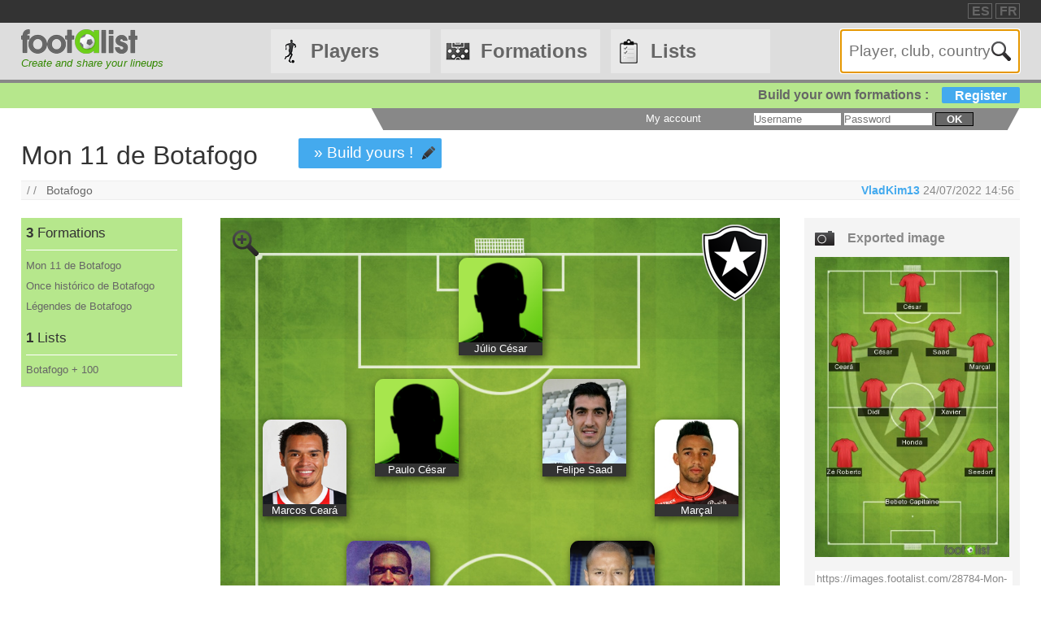

--- FILE ---
content_type: text/html
request_url: https://footalist.com/formations/mon-11-de-botafogo-28784.html
body_size: 6536
content:

	<!DOCTYPE HTML>
	<html lang="en">
	<head>
		<meta charset="utf-8">
		<link rel="stylesheet" type="text/css" href="https://scripts.footalist.com/jquery-ui.custom.css">
		<link rel="stylesheet" type="text/css" href="https://scripts.footalist.com/style.css">
		<link rel="stylesheet" type="text/css" href="https://scripts.footalist.com/autosuggest.css">
		<link rel="stylesheet" type="text/css" href="https://scripts.footalist.com/responsive.css">
<meta name="viewport" content="width=device-width, initial-scale=1">



		<script type="text/javascript" src="https://scripts.footalist.com/jquery-2.2.3.min.js"></script>
		<script type="text/javascript" src="https://scripts.footalist.com/jquery-ui.min.js"></script>
		<script type="text/javascript" src="https://scripts.footalist.com/bsn.AutoSuggest_2.1.3.js" charset="utf-8"></script>
		<script async type="text/javascript" src="https://scripts.footalist.com/sortable.js"></script>
		<script async src="https://pagead2.googlesyndication.com/pagead/js/adsbygoogle.js?client=ca-pub-2238046329364477" crossorigin="anonymous"></script>
		<script type="text/javascript" src="//s7.addthis.com/js/300/addthis_widget.js#pubid=ra-5342ec837e3485f3" async="async"></script>
		<title>Mon 11 de Botafogo by VladKim13 :: footalist</title>
		<meta name="description" content="Mon 11 de Botafogo. Club : Botafogo. Formation by VladKim13 (24/07/2022)">
<meta property="og:image" content="https://images.footalist.com/28784-Mon-11-de-Botafogo-VladKim13.jpg" />
<meta name="twitter:card" content="summary_large_image">
<meta name="twitter:site" content="@Footalist">
<meta name="twitter:title" content="Mon 11 de Botafogo">
<meta name="twitter:description" content="Mon 11 de Botafogo. Club : Botafogo. Formation by VladKim13 (24/07/2022)">
<meta name="twitter:creator" content="@Footalist">
<meta name="twitter:image:src" content="https://images.footalist.com/28784-Mon-11-de-Botafogo-VladKim13.jpg">
<meta name="twitter:domain" content="footalist.com">
<meta name="twitter:app:name:iphone" content="Vine">
<meta name="twitter:app:name:ipad" content="Vine">
<meta name="twitter:app:name:googleplay" content="Vine">
<meta name="twitter:app:url:iphone" content="vine://v/93582sxlkjf">
<meta name="twitter:app:url:ipad" content="vine://v/93582sxlkjf">
<meta name="twitter:app:url:googleplay" content="http://vine.co/v/93582sxlkjf">
<meta name="twitter:app:id:iphone" content="id592447445">
<meta name="twitter:app:id:ipad" content="id432984038404">
<meta name="twitter:app:id:googleplay" content="co.vine.android">

	</head>
	<body>
		
		<div id="dialog"></div>
		
		<div id="wrapper">
			
			<div id="header">
				<div id="headerTop">

	<div class="addthis_horizontal_follow_toolbox followSite"><span class="followSiteTxt">
		
	</span></div>
	<div id="eventHeader">&nbsp;
&nbsp;</div>
	<div id="locales">
<span><a title="footalist en español" href="https://www.footalist.es/" class="locale">ES</a></span>
<span><a title="footalist en français" href="https://www.footalist.fr/" class="locale">FR</a></span>
	</div>
</div>

				<div id="headerMain">
					<div id="headerLogo">
						<a href="/">
							<img src="https://media.footalist.com/footalist-logo-h.png" alt="Home" title="Home">
</a>
<div id="baseline2">Create and share your lineups</div>

					</div>
					<ul id="headerNav" class="EqHeightDiv">
						<li class="player">
							<a href="/players/">Players</a>
<ul>
	<li><a href="/players/">Home</a></li>
	<li><a href="/leagues/">Clubs and leagues</a></li>
<li><a href="/ctrljoueur.asp?Action=Edit">Add a player</a></li>
</ul>
</li>
<li class="formation">
	<a href="/formations/">Formations</a>
	<ul>
			<li><a href="/formations/">Formations main page</a></li>
			<li><a href="/create-my-team/">Create a formation</a></li>
			<li><a href="/competitions/">Competitions</a></li>
	</ul>
</li>
<li class="list">
<a href="/lists/">Lists</a>
<ul>
	<li><a href="/lists/">Lists main page</a></li>
	<li><a href="/liste.asp?Action=Edit">Create a list</a></li>
</ul>
</li>
<li id="menuBurgerButton"><a href="javascript:void(0);" onclick="ToggleBurgerMenu()">☰</a></li>
</ul>
<div id="SearchFormNom" class="EqHeightDiv">
<input name="Action" type="hidden" value="List">
<input name="Nom" autofocus type="text" placeholder="Player, club, country" autocomplete="off" id="testinput_xml">

					</div><!-- SearchFormNom -->
				</div><!-- headerMain -->
				<div id="inscription">
	<a id="subscribeFormLink" href="/login.asp" title="Create formations, lists, players !">Build your own formations :<span>Register</span></a>
</div>

				<div id="accountWrapper">
					<div id="headerAccount">
						<div id="mesCompos">
							
						</div>
						<div id="mesListes">
							
						</div>
						<div id="login">
	<form method="post" id="fLogin" action="/login.asp"><span id="monEspace">My account</span><input type="hidden" name="Action" value="Login"><p><input type="text" name="pseudo" placeholder="Username"> <input type="password" name="password" placeholder="Password"> <button type="submit">ok</button></p></form>
</div><!-- login -->

					</div><!-- headerAccount -->
				</div><!-- accountWrapper -->
			</div><!-- header -->
			<div id="main">

	<script type="text/javascript">
$(function () {
$('#imgCompoLink, #compoLink').focus(
function () {
	this.select();
});
$('#imgCompoLink, #compoLink').mouseup(function (e) {
e.preventDefault();
});
})
</script>
<form action="/compo.asp">
<div id="compoView">
	<div id="FVContent">
		<h1>Mon 11 de Botafogo</h1>
<p class="maCompo" style="margin: 10px 50px;"><a href="/compo.asp?Action=Copy&amp;Compo2Copy=28784">» Build yours !</a></p>
<div class="addthis_native_toolbox" id="sharer"></div><p id="breadcrumb">/&nbsp;/&nbsp;&nbsp;
<a href="/clubs/botafogo-166.html">Botafogo</a>
<span id="bMembre">
<a class="pseudo" href="/members/vladkim13-3620.html" title="View profile VladKim13">VladKim13</a>
<span title="Creation 24/07/2022 14:56
">24/07/2022 14:56
</span>
</span>
</p>
		<div id="FVLeft">
			<div id="lister">
<div class="lister">
	<div class="composerH"><span class="nb">3</span> Formations</div>
<div><a href="/formations/mon-11-de-botafogo-28784.html">Mon 11 de Botafogo</a></div>
<div><a href="/formations/once-historico-de-botafogo-23188.html">Once histórico de Botafogo</a></div>
<div><a href="/formations/legendes-de-botafogo-18463.html">Légendes de Botafogo</a></div>
</div>
<div class="lister">
	<div class="listerH"><span class="nb">1</span> Lists</div>
<div><a href="/lists/botafogo-1--1763.html">Botafogo + 100</a></div>
</div>
			</div>

			<div class="ad" style="width:80%;">
				
				<script async src="https://pagead2.googlesyndication.com/pagead/js/adsbygoogle.js?client=ca-pub-2238046329364477" crossorigin="anonymous"></script>
				<!-- 160*600 -->
				<ins class="adsbygoogle"
					 style="display:block"
					 data-ad-client="ca-pub-2238046329364477"
					 data-ad-slot="6966502698"
					 data-ad-format="auto"></ins>
				<script>
					 (adsbygoogle = window.adsbygoogle || []).push({});
				</script>
			</div>
					</div><!-- FVLeft -->
		<div id="FVMain">
			<div id="FVHeader">
				<div id="FVData">
					<div id="FVAttributes" class="viewData">
					</div><!-- FVAttr -->
				</div><!-- FVData -->
			</div><!-- FVHeader -->
			<div id="FVDetail">
<div id="composition">
<a class="pointer setOption"><img alt="Zoom" src="https://media.footalist.com/icones/32/zoom_in.png"></a>
<div class="pitch columns">
<img id="bckImage" draggable="false" src="https://media.footalist.com/pitches/bg-pitch-green.jpg" />
<div id="compoLogo">
<a href="/clubs/botafogo-166.html"><img alt="Botafogo" title="Botafogo" src="https://media.footalist.com/clubs/100/Botafogo.png" class="logoClub"></a>
</div>
<div class="column" id="p1" style="left:50%;top:5%;margin-left:-7.5%;" name="1">
<div draggable="true" class="dragJoueur" id="divJoueur1">
	<input type="hidden" name="refJoueurs" id="hid1" value="5041">
	<div class="photo" id="photo1">
	<img id="jPhoto1" class="photoJoueur" src="https://media.footalist.com/joueurs/player-default.png">
	</div>
	<div class="Lastname" id="nom1">
		<a 
href="/julio-cesar-5041.html">Júlio César
</a>
	</div>
</div><!-- divJoueur1"-->
</div><!-- .column -->
<div class="column" id="p2" style="left:15%;top:25%;margin-left:-7.5%;" name="2">
<div draggable="true" class="dragJoueur" id="divJoueur2">
	<input type="hidden" name="refJoueurs" id="hid2" value="5237">
	<div class="photo" id="photo2">
	<img class="photoJoueur" id="jPhoto2" src="https://media.footalist.com/joueurs/Marcos-Ceara.jpg">
	</div>
	<div class="Lastname" id="nom2">
		<a 
href="/marcos-ceara-5237.html">Marcos Ceará
</a>
	</div>
</div><!-- divJoueur2"-->
</div><!-- .column -->
<div class="column" id="p3" style="left:35%;top:20%;margin-left:-7.5%;" name="3">
<div draggable="true" class="dragJoueur" id="divJoueur3">
	<input type="hidden" name="refJoueurs" id="hid3" value="16288">
	<div class="photo" id="photo3">
	<img id="jPhoto3" class="photoJoueur" src="https://media.footalist.com/joueurs/player-default.png">
	</div>
	<div class="Lastname" id="nom3">
		<a 
href="/paulo-cesar-16288.html">Paulo César
</a>
	</div>
</div><!-- divJoueur3"-->
</div><!-- .column -->
<div class="column" id="p4" style="left:65%;top:20%;margin-left:-7.5%;" name="4">
<div draggable="true" class="dragJoueur" id="divJoueur4">
	<input type="hidden" name="refJoueurs" id="hid4" value="66">
	<div class="photo" id="photo4">
	<img class="photoJoueur" id="jPhoto4" src="https://media.footalist.com/joueurs/2012_2013_19543_500765.jpg">
	</div>
	<div class="Lastname" id="nom4">
		<a 
href="/felipe-saad-66.html">Felipe Saad
</a>
	</div>
</div><!-- divJoueur4"-->
</div><!-- .column -->
<div class="column" id="p5" style="left:85%;top:25%;margin-left:-7.5%;" name="5">
<div draggable="true" class="dragJoueur" id="divJoueur5">
	<input type="hidden" name="refJoueurs" id="hid5" value="5100">
	<div class="photo" id="photo5">
	<img class="photoJoueur" id="jPhoto5" src="https://media.footalist.com/joueurs/marcal.jpg">
	</div>
	<div class="Lastname" id="nom5">
		<a 
href="/marcal-5100.html">Marçal
</a>
	</div>
</div><!-- divJoueur5"-->
</div><!-- .column -->
<div class="column" id="p6" style="left:30%;top:40%;margin-left:-7.5%;" name="6">
<div draggable="true" class="dragJoueur" id="divJoueur6">
	<input type="hidden" name="refJoueurs" id="hid6" value="8033">
	<div class="photo" id="photo6">
	<img class="photoJoueur" id="jPhoto6" src="https://media.footalist.com/joueurs/Didi.jpg">
	</div>
	<div class="Lastname" id="nom6">
		<a 
href="/didi-8033.html">Didí
</a>
	</div>
</div><!-- divJoueur6"-->
</div><!-- .column -->
<div class="column" id="p7" style="left:70%;top:40%;margin-left:-7.5%;" name="7">
<div draggable="true" class="dragJoueur" id="divJoueur7">
	<input type="hidden" name="refJoueurs" id="hid7" value="1752">
	<div class="photo" id="photo7">
	<img class="photoJoueur" id="jPhoto7" src="https://media.footalist.com/joueurs/2012_2013_29565_500073.jpg">
	</div>
	<div class="Lastname" id="nom7">
		<a 
href="/thiago-xavier-1752.html">Thiago Xavier
</a>
	</div>
</div><!-- divJoueur7"-->
</div><!-- .column -->
<div class="column" id="p8" style="left:50%;top:50%;margin-left:-7.5%;" name="8">
<div draggable="true" class="dragJoueur" id="divJoueur8">
	<input type="hidden" name="refJoueurs" id="hid8" value="6977">
	<div class="photo" id="photo8">
	<img class="photoJoueur" id="jPhoto8" src="https://media.footalist.com/joueurs/Kesiuke-Honda.jpg">
	</div>
	<div class="Lastname" id="nom8">
		<a 
href="/keisuke-honda-6977.html">Keisuke Honda
</a>
	</div>
</div><!-- divJoueur8"-->
</div><!-- .column -->
<div class="column" id="p9" style="left:85%;top:60%;margin-left:-7.5%;" name="9">
<div draggable="true" class="dragJoueur" id="divJoueur9">
	<input type="hidden" name="refJoueurs" id="hid9" value="5231">
	<div class="photo" id="photo9">
	<img class="photoJoueur" id="jPhoto9" src="https://media.footalist.com/joueurs/seedorf.png">
	</div>
	<div class="Lastname" id="nom9">
		<a 
href="/clarence-seedorf-5231.html">Clarence Seedorf
</a>
	</div>
</div><!-- divJoueur9"-->
</div><!-- .column -->
<div class="column" id="p10" style="left:15%;top:60%;margin-left:-7.5%;" name="10">
<div draggable="true" class="dragJoueur" id="divJoueur10">
	<input type="hidden" name="refJoueurs" id="hid10" value="5240">
	<div class="photo" id="photo10">
	<img class="photoJoueur" id="jPhoto10" src="https://media.footalist.com/joueurs/zeroberto.png">
	</div>
	<div class="Lastname" id="nom10">
		<a 
href="/ze-roberto-5240.html">Zé Roberto
</a>
	</div>
</div><!-- divJoueur10"-->
</div><!-- .column -->
<div class="column" id="p11" style="left:50%;top:70%;margin-left:-7.5%;" name="11">
<div draggable="true" class="dragJoueur" id="divJoueur11">
	<input type="hidden" name="refJoueurs" id="hid11" value="5233">
	<div class="photo" id="photo11">
	<img class="photoJoueur" id="jPhoto11" src="https://media.footalist.com/joueurs/bebeto.png">
	</div>
	<div class="Lastname" id="nom11">
		<a 
href="/bebeto-5233.html">Bebeto
 Capitaine
</a>
	</div>
</div><!-- divJoueur11"-->
</div><!-- .column -->
</div><!-- .pitch columns -->
<div id="substitutes" class="columns">
<h4>Bench</h4>
<div class="column" id="p12" style="" name="12">
<div draggable="true" class="dragJoueur" id="divJoueur12">
	<input type="hidden" name="refJoueurs" id="hid12" value="11029">
	<div class="photo" id="photo12">
	<img class="photoJoueur" id="jPhoto12" src="https://media.footalist.com/joueurs/zagal.png">
	</div>
	<div class="Lastname" id="nom12">
		<a 
href="/mario-zagallo-11029.html">Mário Zagallo
 Entraineur
</a>
	</div>
</div><!-- divJoueur12"-->
</div><!-- .column -->
</div><!-- substitutes columns -->
</div><!-- composition -->
<div id="FVActions">
	<div id="compoPreview">
		<h4>Exported image</h4>

				<script type="text/javascript">
					$(function() {
						$("#shareBox").dialog({
							autoOpen: false,
							modal: true,
							width: "80%"
						});
						$( ".shareCompo" ).click(function() {
						$( "#shareBox" ).dialog( "open" );
						});
					});
				</script>
						<a class="shareCompo" style="cursor:pointer;" title="View full-size and get useful links to share"><img class="resize" src="https://images.footalist.com/28784-Mon-11-de-Botafogo-VladKim13.jpg" /></a>
		<div style="display:none" id="shareBox" title="Share : Mon 11 de Botafogo">
			<div id="imgCompo">
				<div id="imgCompoL"><img src="https://images.footalist.com/28784-Mon-11-de-Botafogo-VladKim13.jpg" /></div>
				<div id="imgCompoR">
					<div id="shareTxt">Links to share your formation</div>
					<h4>Page URL</h4>
					<textarea id="compoLink">https://footalist.com/formations/mon-11-de-botafogo-28784.html</textarea>
					<h4>Image URL</h4>
					<textarea id="imgCompoLink">https://images.footalist.com/28784-Mon-11-de-Botafogo-VladKim13.jpg</textarea>
<div class="addthis_sharing_toolbox" id="sharer" ></div>				<p id="sharerTxtBox">» Share</p>
				</div>
			</div>
		</div>
		<div id="linkImg">
			<textarea id="imgCompoLink">https://images.footalist.com/28784-Mon-11-de-Botafogo-VladKim13.jpg</textarea>
<div class="addthis_sharing_toolbox" id="sharer" ></div>		</div><!-- linkImg -->
	</div><!-- compoPreview -->
<div class="full" style="text-align: center;"><span class="maCompo" style="float:none"><a href="/compo.asp?Action=Copy&amp;Compo2Copy=28784">» Build yours !</a></span></div>
</div><!-- FVActions -->

			</div><!-- FVDetail-->
		</div><!-- FVMain -->
	</div><!-- FVContent -->
</div><!-- compoView -->
</form>
<div id="CCommentaires">

			<p style="clear:both"><b>Visitors comments</b></p>
			<div id="disqus_thread" style="width:76%"></div>
			
	<script type="text/javascript">
		var disqus_shortname = 'footalist';
		(function() {
			var dsq = document.createElement('script'); dsq.type = 'text/javascript'; dsq.async = true;
			dsq.src = '//' + disqus_shortname + '.disqus.com/embed.js';
			(document.getElementsByTagName('head')[0] || document.getElementsByTagName('body')[0]).appendChild(dsq);
		})();
	</script>
	<noscript>Please enable JavaScript to view the <a href="https://disqus.com/?ref_noscript" rel="nofollow">comments powered by Disqus.</a></noscript>
	
</div><!--CCommentaires -->

			<script>
				$(document).on("click", ".setOption", function(event){setOption(event,$(this));});
				
				function setOption(event,e){
				event.preventDefault();
				e.addClass("active").siblings().removeClass("active");
				
				if ($("#composition")[0].style.width == "70%" || $("#composition")[0].style.width == "")
					{
					$("#composition").css("width", "100%");
					$("#composition").insertAfter("#breadcrumb");
					$(".setOption").html("<img alt='Zoom-' title='Zoom-' src='https://media.footalist.com/icones/32/zoom_out.png'>");	
					}
				else
					{
					$("#composition").css("width", "70%");
					$("#composition").insertBefore("#FVActions");
					$(".setOption").html("<img alt='Zoom+' title='Zoom+' src='https://media.footalist.com/icones/32/zoom_in.png'>");	
					}
				}
			</script>
			
	</div><!-- main -->
		<div id="footer">
			<div id="footerMain">
				<div id="footerContent">
					<ul id="footerNav">
						<li><a href="/contact.asp" class="dialogify" title="Contact">Contact</a></li>
<li><a href="/about.asp" title="About">About</a></li>
<li><a href="/credits.asp" title="Credits">Credits</a></li>
</ul>
<p id="copyright">&copy; Footalist 2026</p>

	<div class="addthis_horizontal_follow_toolbox followSite"><span class="followSiteTxt">
		
	</span></div>
	
				</div><!-- footerContent -->
			</div><!-- footerMain -->
		</div><!-- footer -->
	</div><!-- wrapper -->

		<script>$().ready(function() {$(".alert").fadeIn("slow").delay(5000).fadeOut("slow");});</script>

		<script type="text/javascript">
			$(function() {

				$("#dialog").dialog({
					/*crossDomain: true,*/
					autoOpen: false,
					modal: true,
					height: "auto",
					width: "80%"
				});

				$(".dialogify").on("click", function(e) {
					e.preventDefault();
					$("#dialog").html("");
					$("#dialog").dialog("option", "title", "Loading...").dialog("open");
					$("#dialog").load(this.href, function() {
						$(this).dialog("option", "title", $(this).find("h1").text());
						$(this).find("h1").remove();
					});
				});
				
				
			});
		</script>
	
	<script type="text/javascript">
		var options_xml =
		{
			script: function (input)
					{
						$("#testinput_xml").css("background", "#FFF url('https://media.footalist.com/ajax-loader.gif') no-repeat right 10px center");
						return "/autosuggest.asp?TypeSearch=All&Search="+input;
					},
			varname:"input",
			noresults: "No results for this search",
			cache: false,
			callback: function (obj)
					{
						window.location.href=obj.id
					}
		};
		var as_xml = new bsn.AutoSuggest("testinput_xml", options_xml);
	</script>
	
				<!-- Google tag (gtag.js) -->
				<script async src="https://www.googletagmanager.com/gtag/js?id=G-Z78D9BEWVD"></script>
				<script>
				  window.dataLayer = window.dataLayer || [];
				  function gtag(){dataLayer.push(arguments);}
				  gtag('js', new Date());

				  gtag('config', 'G-Z78D9BEWVD');
				</script>
			
		<script>
		function ToggleBurgerMenu() {
			var x = document.getElementById("headerNav");
			if (x.className === "EqHeightDiv") {
				x.className += " responsive";
			} else {
				x.className = "EqHeightDiv";
			}
		}
		</script>
	
</body>
</html>


--- FILE ---
content_type: text/html; charset=utf-8
request_url: https://www.google.com/recaptcha/api2/aframe
body_size: 265
content:
<!DOCTYPE HTML><html><head><meta http-equiv="content-type" content="text/html; charset=UTF-8"></head><body><script nonce="h-8oSrcGyUbnpFDQnGAo7Q">/** Anti-fraud and anti-abuse applications only. See google.com/recaptcha */ try{var clients={'sodar':'https://pagead2.googlesyndication.com/pagead/sodar?'};window.addEventListener("message",function(a){try{if(a.source===window.parent){var b=JSON.parse(a.data);var c=clients[b['id']];if(c){var d=document.createElement('img');d.src=c+b['params']+'&rc='+(localStorage.getItem("rc::a")?sessionStorage.getItem("rc::b"):"");window.document.body.appendChild(d);sessionStorage.setItem("rc::e",parseInt(sessionStorage.getItem("rc::e")||0)+1);localStorage.setItem("rc::h",'1769698809342');}}}catch(b){}});window.parent.postMessage("_grecaptcha_ready", "*");}catch(b){}</script></body></html>